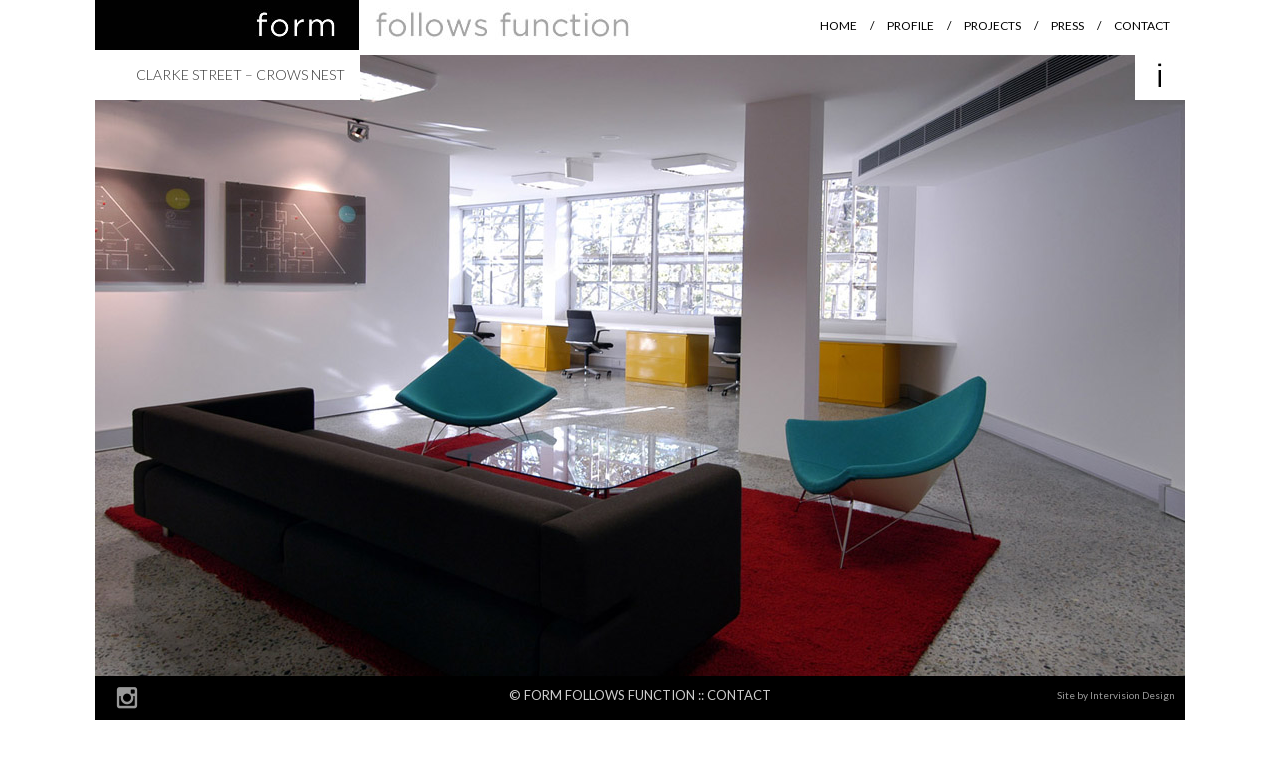

--- FILE ---
content_type: text/css
request_url: https://www.formfollowsfunction.com.au/wp-content/themes/form/style.css?ver=201304
body_size: 20388
content:
/*
Theme Name: Form Follows Function
Version: 1.0
Description: Custom website for Form Follows Function
Author: Intervision Design
Author URI: http://www.intervisiondesign.com
*/










/************************************/
/************ START CSS *************/

html {height:100%;}
body {margin:0px; padding:0; line-height:1.5em; height:100%; background:#fff;}
body,td,th {color:#333; font-family: 'Lato', serif; font-weight:300; font-stretch:normal; font-size: 13px;}

/**********************************/
/************* RESET **************/

h1, h2, h3, h4, h5, h6, div, a, li, ul, fieldset, form, p, span {padding:0; margin:0; text-decoration:none; font-weight:normal; list-style:none; border:0; outline:none;}
article, aside, details, figcaption, figure, footer, header, hgroup, menu, nav, section {display: block; margin: 0; padding: 0;}
img { margin: 0 0 -5px 0; padding:0; outline:none; border:0;}
h1, h2, h3, h4, h5, h6 {font-weight:300; line-height: 1em;}

input[type="button"],input[type="submit"] {-webkit-appearance: none;}
a { color:#000; outline:none; text-decoration:none; cursor:pointer;}
a:hover { color:#f60;}
.clear {clear:both;}
.hidden { overflow: hidden;}
::selection {background: #f1f1f1; color:#333;}
::-moz-selection {background: #f1f1f1; color:#333;}
/**:hover {-o-transition:.5s; -ms-transition:.5s; -moz-transition:.5s; -webkit-transition:.5s; transition:.5s;}*/

/************************************/
/*************** MAIN ***************/

#header { height: 50px; background: #fff; position: fixed; top: 0; z-index: 999; width: 100%; padding: 50px 0 0 0;
	-webkit-transition: all 0.4s linear;
	-moz-transition: all 0.4s linear;
	-o-transition: all 0.4s linear;
	transition: all 0.4s linear;
}
#header.scroll { padding: 0;}

#logo { background: #fff; height: 50px; width: 100%; text-align: right;}
#menu { height: 50px;}
#gap { height: 110px;}
#myslider { display: block; position: relative; padding: 50px 0 0 0;}
#slideshow { min-height: 720px; position: relative; display: block; margin: 0 5px; overflow: hidden;}
	.slide { display: block; width: 100%; min-height: 720px; overflow: hidden; float: left;}
#slidenav { position: absolute; bottom: 10px; right: 10px; z-index: 9;}
#slidenav li { float: left; padding: 0 0 0 10px;}
#slidenav li a span { display: block; width: 10px; height: 10px; background: rgba(255,255,255,0.5);}
#slidenav li a.activeSlide span { background: #fff;}

#content { display: block; position: relative; padding: 50px 0;}
#content .pages { position: relative; display: block;}
#galtitle { width: 235px; position: fixed; top: 100px; left: 50%; margin-left: -545px; background: #fff; text-align: right; display: block; padding: 18px 15px; z-index: 99; height: 14px; font-size: 14px; line-height: 1em; text-transform: uppercase;
	-webkit-transition: all 0.4s linear;
	-moz-transition: all 0.4s linear;
	-o-transition: all 0.4s linear;
	transition: all 0.4s linear;
}
#galtitle.scroll { top: 50px;}
#galtitle a { color: #333; font-weight: 300;}
.portfolio {}
.mymedia .text { padding: 10px 0;}
.overview { margin: 5px; position: relative; overflow: hidden;}
.overview img { width: 100%; height: auto;}
.portfolio .overview h2 { position: absolute; bottom: 50%; left: 0; background: rgba(0,0,0,0.7); color: #fff; text-align: center; padding: 20px 0; font-size: 13px; text-transform: uppercase; margin-bottom: -250px; width: 100%;}
.mediagrid .overview h2 { position: absolute; bottom: 50%; left: 0; background: rgba(0,0,0,0.7); color: #fff; text-align: center; padding: 20px 0; font-size: 13px; text-transform: uppercase; margin-bottom: -350px; width: 100%;}

#infotoggle { position: fixed; top: 100px; right: 50%; margin-right: -545px; width: 50px; height: 50px; background: #fff url(images/info.jpg); z-index: 99; cursor: pointer;
	-webkit-transition: all 0.4s linear;
	-moz-transition: all 0.4s linear;
	-o-transition: all 0.4s linear;
	transition: all 0.4s linear;
}
#infotoggle.scroll { top: 50px;}
#infotoggle.close {background: #fff url(images/close.jpg);}
#information { position: fixed; background: rgba(255,255,255,0.9); top: 150px; right:50%; margin-right: -545px; width: 550px; z-index: 98;
	-webkit-transition: all 0.4s linear;
	-moz-transition: all 0.4s linear;
	-o-transition: all 0.4s linear;
	transition: all 0.4s linear;
	opacity: 1; visibility: visible;
}
#information.hide { opacity: 0; visibility: hidden;}
#information.scroll { top: 100px;}
#information .text { padding: 20px;}

.mygallery img { margin: 5px 5px 0 5px;}

.basicpage { padding: 50px 20px 0 20px;}

.contactpage {position: absolute; right: 5px; top:50%; margin-top:-100px; background: #000; width: 50%; min-height:200px;}
.contactpage .text {padding: 20px; color: #fff;}
.contactpage .text a { color: #f60;}
.contactimg { padding: 0 5px; overflow: hidden;}
.contactimg img { width: 100%; height: auto;}

#footer { background: #000; position: fixed; width: 1090px; bottom: 0; left: 50%; margin-left: -545px; z-index: 999;}
.copyright { text-align: right; font-size: 10px; color: #999; padding: 10px;}
.copyright a { color: #999;}
.footinfo { text-align: center; text-transform: uppercase; color: #ccc; padding: 10px;}
.footinfo a { color: #ccc;}
.instagram { width: 24px; height: 24px; background: url(images/insta.png) no-repeat; display: block; margin: 10px 20px;}

/************************************/
/*************** MENU ***************/

#menu ul { float: right; padding: 10px 0 0 0;}
#menu ul li { display: block; position: relative; float: left;}
#menu ul li a {font-size: 12px; padding: 10px 0; margin:0 15px; line-height: 1em; color: #000; display: block; text-transform: uppercase; border-bottom: 1px solid #fff;}
#menu ul li a:hover { border-bottom: 1px dotted #999;}
#menu ul li.current-menu-item a, #menu ul li.current-menu-parent a {border-bottom: 1px dotted #999;}
#menu ul li.hover a {}
#menu ul li a:after { content: "/"; position: absolute; right: -2px; top: 10px;}
#menu ul li:last-child a:after {content: "";}

#menu ul ul { position:absolute; left:0; top: 35px; background:#fff; width: 120px; z-index:99999 !important; text-align: center; padding: 0;
	-webkit-box-shadow: 0 2px 5px rgba(0,0,0,0.3);
	-moz-box-shadow: 0 2px 5px rgba(0,0,0,0.3);
	box-shadow: 0 2px 5px rgba(0,0,0,0.3);
}
#menu ul ul li { width: 120px;}
#menu ul ul li a { border-bottom: none; padding: 10px; margin: 0; text-align: left;}
#menu ul li.hover ul a { background: none; border-bottom: none;}
#menu ul ul li a:hover, #menu ul ul li.current-menu-item a, #menu ul ul li.current-menu-parent a { color: #fff; background: #000; border-bottom: none;}
#menu ul ul li a:after { content: "";}

/************************************/
/*************** ICONS **************/


/************************************/
/*********** TEXT STYLING ***********/

h2.title {font-size: 12px; padding: 0 0 0; text-transform: uppercase;}
.text { line-height:1.5em; display:block;}
.text span.feat { float: left; margin: 7px 20px 15px 0; width: 50px; height: 50px;}
.text p { padding:0 0 7px 0;}
.text ul, .text ol { padding:0 0 7px 0;}
.text ul li { list-style:square; list-style-position:outside; margin:0 0 0 20px;}
.text ol li { list-style:decimal; list-style-position:outside; margin:0 0 0 20px;}
.text img.responsive { width: 100%; height: auto;}
.text a {}
.text h6 { font-size:12px;}
.text h5 { font-size:14px;}
.text h4 { font-size:18px;}
.text h3 { font-size:20px;}
.text h2 { font-size:24px;}
.text h1 { font-size:30px;}
.text h1, .text h2, .text h3, .text h4, .text h5, .text h6 { padding: 15px 0;} 
input, textarea { margin:5px 0; padding:7px 5%; border:1px solid #ccc; background:#333; color:#ccc; width: 80%; font-size:14px; border: none;}
textarea { height:100px;}
input:focus, textarea:focus { background:#555;}
input[type="button"],input[type="submit"] { width:auto; border:none; background:#444; color:#fff; font-size:14px; cursor:pointer; font-weight: 300;}
input:hover[type="button"],input:hover[type="submit"] { background:#555; -o-transition:.5s; -ms-transition:.5s; -moz-transition:.5s; -webkit-transition:.5s; transition:.5s;}
.text label { font-weight: normal !important;}
.ginput_container input { margin: 0; padding-top: 7px !important; padding-bottom: 7px !important; font-size: 14px !important;}
.ginput_container .datepicker { width: 40%;}
.gform_footer br { display: none !important;}

/************************************/
/************ ALIGNMENTS ************/

.aligncenter { display: block; margin-left: auto; margin-right: auto; padding:10px 0;}
.wp-caption { border: 1px solid #f1f1f1; text-align: center; background-color:#f9f9f9; color:#999; margin-bottom: 10px;}
.wp-caption img { padding: 0; margin: 0;}
.wp-caption.alignleft { margin: 0px 10px 10px 0px; }
.wp-caption.alignright { margin: 0px 0px 10px 10px; }
.wp-caption p.wp-caption-text { font-size: 11px; line-height: 1.5em; padding:10px; margin: 0; }
.alignright { float: right; margin:0 0 10px 10px;}
.alignleft { float: left; margin:0 10px 10px 0;}
img.alignleft { display:inline; float:left; margin:2px 10px 0 0 !important;}
img.alignright { display:inline; float:right; margin:2px 0 0 10px !important;}

/************************************/
/************* COMMENTS *************/

#commentformframe { display:block; border:1px solid #e5e5e5; background: #f6f6f6; padding: 20px;}
#commentformframe h3 { font-size:24px; padding:0;}
#commentformframe form { padding:15px 0px; margin: 0;}
#commentformframe span { width: 49%; float: left;}
#commentformframe span label { display: block; padding: 5px 0;}
#commentformframe input[type="text"] { width:80%;}
#commentformframe textarea { height:80px; width:90%;}
#commentformframe input[type="submit"] { float: right;}
#comments {display:block; background: #fefefe; padding: 20px 0 0 0; border: 1px solid #e5e5e5; border-top:none;}
#comments h3 { font-size:24px; padding:0 20px 20px 20px;}
#comments ol { margin:0; padding:0;}
#comments ol li { border-top:1px solid #e5e5e5; padding:20px 20px 20px 0; display: block; background: #f6f6f6;}
#comments ol li.alt { background: #fefefe;}
#comments ol li .myquote { width: 15%; height: 40px; display: block; float: left; color: #e0e0e0; font-size: 100px; line-height: 1em; font-family: Arial, serif;text-align: center;}
#comments ol li.alt .myquote { color: #f1f1f1;}
#comments ol li .commentquote { width: 85%; float: right;}
#comments ol li cite { font-size:14px; padding:10px 0; color:#999; font-family: 'Times New Roman', sans-serif; width: 85%; float: right;}
#comments ol li .nocomment { padding: 0 0 0 20px; text-align: center;}

/************************************/
/************* PAGENAVI *************/

.wp-pagenavi { font-size:13px; margin:0 auto; background:#fff; padding:10px 0 0 10px; text-align:right;}
#pagenavs span.pages, #pagenavs span.extend { cursor:text;}

/************************************/
/************* SORTING **************/

.isotope-item {z-index: 2;}
.isotope-hidden.isotope-item { pointer-events: none; z-index: 1;}
.isotope, .isotope .isotope-item {-webkit-transition-duration: 0.8s; -moz-transition-duration: 0.8s; -o-transition-duration: 0.8s; transition-duration: 0.8s;}
.isotope {-webkit-transition-property: height, width; -moz-transition-property: height, width; -o-transition-property: height, width; transition-property: height, width;}
.isotope .isotope-item {-webkit-transition-property: -webkit-transform, opacity; -moz-transition-property:-moz-transform, opacity; -o-transition-property:top, left, opacity; transition-property:transform, opacity;}
.isotope.no-transition, .isotope.no-transition .isotope-item, .isotope .isotope-item.no-transition { -webkit-transition-duration: 0s; -moz-transition-duration: 0s; -o-transition-duration: 0s; transition-duration: 0s;}

/************************************/
/********** CONTACT FORM 7 **********/

.wpcf7-form .wpcf7-validation-errors{ border:none;  background-color:#eacebd;  margin:0;  padding:7px; -webkit-border-radius:3px; -moz-border-radius:3px;  border-radius:3px}
.wpcf7-form .wpcf7-mail-sent-ok{ border:none;  background-color:#daeabd;  margin:0;  padding:7px; -webkit-border-radius:3px; -moz-border-radius:3px;  border-radius:3px}
.wpcf7-form .wpcf7-mail-sent-ng{ border:none;  background-color:#eacebd;  margin:0;  padding:7px; -webkit-border-radius:3px; -moz-border-radius:3px;  border-radius:3px}
.wpcf7-form span.wpcf7-not-valid-tip{ border:none;  background-color:#eacebd;  padding:7px; -webkit-border-radius:3px; -moz-border-radius:3px;  border-radius:3px}

/***************************/
/********** GRIDS **********/
/***************************/

.block 				{box-sizing:border-box; width:100%;}
.dropblock 			{margin:0 auto; width:1090px; position: relative; display: block;}
.center 			{margin:0 auto; width:1100px; position: relative; display: block; overflow: auto;}
.grid .block 		{float:left;}
.grid .hundred 		{width:100%;}
.grid .ninety 		{width:90%;}
.grid .eighty 		{width:80%;}
.grid .seventyfive 	{width:75%;}
.grid .seventy 		{width:70%;}
.grid .sixtysix 	{width:66.666%;}
.grid .sixty 		{width:60%;}
.grid .fifty 		{width:50%;}
.grid .forty 		{width:40%;}
.grid .thirtythree 	{width:33.333%;}
.grid .thirty 		{width:30%;}
.grid .twentyfive 	{width:25%;}
.grid .twenty 		{width:20%;}
.grid .ten 			{width:10%;}
.not-desktop 		{display:none;}
.tablet 			{display:none;}
.phone 				{display:none;}

/***************************/
/********* DESKTOP *********/
/***************************/

@media (min-width: 1101px) {
	.grid .desktop-to-hundred 		{width:100%;}
	.grid .desktop-to-ninety 		{width:90%;}
	.grid .desktop-to-eighty 		{width:80%;}
	.grid .desktop-to-seventyfive 	{width:75%;}
	.grid .desktop-to-seventy 		{width:70%;}
	.grid .desktop-to-sixtysix 		{width:66.666%;}
	.grid .desktop-to-sixty 		{width:60%;}
	.grid .desktop-to-fifty 		{width:50%;}
	.grid .desktop-to-forty 		{width:40%;}
	.grid .desktop-to-thirtythree 	{width:33.333%;}
	.grid .desktop-to-thirty 		{width:30%;}
	.grid .desktop-to-twentyfive 	{width:25%;}
	.grid .desktop-to-twenty 		{width:20%;}
	.grid .desktop-to-ten 			{width:10%;}
}

/***************************/
/**** TABLET TO DESKTOP ****/
/***************************/

@media (min-width: 768px) and (max-width: 1100px) {
	.center, .dropblock				{margin:0;width:100%;}
	.tablet 						{display:block;}
	.not-desktop 					{display:none;}
	.not-tablet 					{display:none;}
	.grid .tablet-to-hundred 		{width:100%;}
	.grid .tablet-to-ninety 		{width:90%;}
	.grid .tablet-to-eighty 		{width:80%;}
	.grid .tablet-to-seventyfive 	{width:75%;}
	.grid .tablet-to-seventy 		{width:70%;}
	.grid .tablet-to-sixtysix 		{width:66.666%;}
	.grid .tablet-to-sixty 			{width:60%;}
	.grid .tablet-to-fifty 			{width:50%;}
	.grid .tablet-to-forty 			{width:40%;}
	.grid .tablet-to-thirtythree 	{width:33.333%;}
	.grid .tablet-to-thirty 		{width:30%;}
	.grid .tablet-to-twentyfive 	{width:25%;}
	.grid .tablet-to-twenty 		{width:20%;}
	.grid .tablet-to-ten 			{width:10%;}
	
	#galtitle { left: 0; margin-left: 0;}
	#infotoggle, #information { right: 0; margin-right:0;}
	
	
	#slideshow { min-height: 500px;}
	.slide {min-height: 500px;}
	.slide img { width: 100%; height: auto;}
	
	.basicpage { padding: 40px;}
	/*.mygallery img { width: 100%; height: auto; margin: 0;}*/
	#footer { position: fixed; width: 100%; left: 0; margin-left: 0;}
}

/***************************/
/***** TABLET TO PHONE *****/
/***************************/

@media (max-width: 767px) {
	.center, .dropblock				{margin:0;width:100%;}
	.desktop 						{display:none;}
	.not-desktop 					{display:block;}
	.tablet 						{display:block;}
	.not-tablet 					{display:none;}
	.phone 							{display:block;}
	.not-phone 						{display:none;}
	.grid .phone-to-hundred 		{width:100%;}
	.grid .phone-to-ninety 			{width:90%;}
	.grid .phone-to-eighty 			{width:80%;}
	.grid .phone-to-seventyfive 	{width:75%;}
	.grid .phone-to-seventy 		{width:70%;}
	.grid .phone-to-sixtysix 		{width:66.666%;}
	.grid .phone-to-sixty 			{width:60%;}
	.grid .phone-to-fifty 			{width:50%;}
	.grid .phone-to-forty 			{width:40%;}
	.grid .phone-to-thirtythree 	{width:33.333%;}
	.grid .phone-to-thirty 			{width:30%;}
	.grid .phone-to-twentyfive 		{width:25%;}
	.grid .phone-to-twenty 			{width:20%;}
	.grid .phone-to-ten 			{width:10%;}
	
	#logo img { width: 100%; height: auto;}
	
	#header { height: 100px;}
	#galtitle { top: 150px; left: 0; margin-left: 0;}
	#infotoggle { top: 150px; right: 0; margin-right:0;}
	#information { top: 200px; right: 0; margin-right:0; width: 100%;}
	
	#menu ul {float:none; text-align: center;}
	#menu ul li { display: inline-table; float:none; position:relative;}
	#menu ul li a {margin: 5px;}
	#menu ul li a:after { content: "";}
	
	#menu ul ul {float:none; text-align: center;}
	#menu ul ul li { display: block; float:left; position:relative;}
	
	#slideshow { min-height: 300px;}
	.slide {min-height: 300px;}
	.slide img { width: 100%; height: auto;}
	
	#content { padding-top: 150px;}
	.contactpage {margin-top:-100px;width: 80%;}
	#galtitle.scroll, #infotoggle.scroll { top: 100px;}
	#information.scroll { top: 150px;}
	.basicpage { padding: 40px;}
	.mygallery img { width: 100%; height: auto; margin: 0;}
	#footer { position: relative; width: 100%; bottom: 0; left: 0; margin-left: 0; margin-top: 0;}
	#footer .copyright { text-align: center;}

}
/***************************/


/************************************/
/* RESPONSIVE GRID
/************************************/

.row {
	box-sizing: border-box;
	display: flex;
	flex: 0 1 auto;
	flex-direction: row;
	flex-wrap: wrap;
	height: 100%;
}

.row.container {
	margin: 0 auto;
	width: 1100px;
}
.not-desktop 			{ display:none !important;}
.tablet 				{ display:none !important;}
.phone 					{ display:none !important;}

.row [class*="span"] 	{ box-sizing: border-box; flex: 0 0 auto;}
.row .span_auto 		{ flex-grow: 1; flex-basis: 0; max-width: 100%;}
.row .span100 			{ width: 100%; flex-basis: 100%;}
.row .span90 			{ width: 90%; flex-basis: 90%;}
.row .span80 			{ width: 80%; flex-basis: 80%;}
.row .span75 			{ width: 75%; flex-basis: 75%;}
.row .span70 			{ width: 70%; flex-basis: 70%;}
.row .span66 			{ width: 66.666%; flex-basis: 66.666%;}
.row .span60 			{ width: 60%; flex-basis: 60%;}
.row .span50 			{ width: 50%; flex-basis: 50%;}
.row .span40 			{ width: 40%; flex-basis: 40%;}
.row .span33 			{ width: 33.333%; flex-basis: 33.333%;}
.row .span30 			{ width: 30%; flex-basis: 30%;}
.row .span25 			{ width: 25%; flex-basis: 25%;}
.row .span20 			{ width: 20%; flex-basis: 20%;}
.row .span16 			{ width: 16.666%; flex-basis: 16.666%;}
.row .span15 			{ width: 15%; flex-basis: 15%;}
.row .span10 			{ width: 10%; flex-basis: 10%;}

/************************************/
/* RESPONSIVE TABLET
/************************************/

@media (min-width: 1040px) and (max-width: 1160px) {
	
	.row.container { max-width: 1100px; padding: 0 1.5vw;}
	
}

/************************************/
/* RESPONSIVE MOBILE
/************************************/

@media (max-width: 767px) {
  
	.row.container { 
		margin: 0; 
		width: 100%;
		padding: 0 8vw;
	}
	.desktop 					{ display:none !important;}
	.not-desktop 				{ display:block !important;}
	.tablet 					{ display:block !important;}
	.not-tablet 				{ display:none !important;}
	.phone 						{ display:block !important;}
	.not-phone 					{ display:none !important;}
	
	.row .phone-span_auto 		{ flex-grow: 1; flex-basis: 0; max-width: 100%;}
	.row .phone-span100 		{ width: 100%; flex-basis: 100%;}
	.row .phone-span90 			{ width: 90%; flex-basis: 90%;}
	.row .phone-span80 			{ width: 80%; flex-basis: 80%;}
	.row .phone-span75 			{ width: 75%; flex-basis: 75%;}
	.row .phone-span70 			{ width: 70%; flex-basis: 70%;}
	.row .phone-span66 			{ width: 66.666%; flex-basis: 66.666%;}
	.row .phone-span60 			{ width: 60%; flex-basis: 60%;}
	.row .phone-span50 			{ width: 50%; flex-basis: 50%;}
	.row .phone-span40 			{ width: 40%; flex-basis: 40%;}
	.row .phone-span33 			{ width: 33.333%; flex-basis: 33.333%;}
	.row .phone-span30 			{ width: 30%; flex-basis: 30%;}
	.row .phone-span25 			{ width: 25%; flex-basis: 25%;}
	.row .phone-span20 			{ width: 20%; flex-basis: 20%;}
	.row .phone-span16 			{ width: 16.666%; flex-basis: 16.666%;}
	.row .phone-span15 			{ width: 15%; flex-basis: 15%;}
	.row .phone-span10 			{ width: 10%; flex-basis: 10%;}
	
}


/************************************/
/************* END CSS! *************/

--- FILE ---
content_type: text/javascript
request_url: https://www.formfollowsfunction.com.au/wp-content/themes/form/functions/shortcodes/js/init.js?ver=6.9
body_size: 500
content:
var $j = jQuery.noConflict();

$j(function(){

	// Frame
	$j('.su-frame-align-center, .su-frame-align-none').each(function() {
		var frame_width = $j(this).find('img').width();
		$j(this).css('width', frame_width + 14);
	});

	// Spoiler
	$j('.su-spoiler .su-spoiler-title').click(function() {
		$j(this).parent('.su-spoiler').find('.su-spoiler-content').toggle(300);
		$j(this).parent('.su-spoiler').toggleClass('su-spoiler-open');
	});

	// Tables
	$j('.su-table tr:even').addClass('su-even');

});